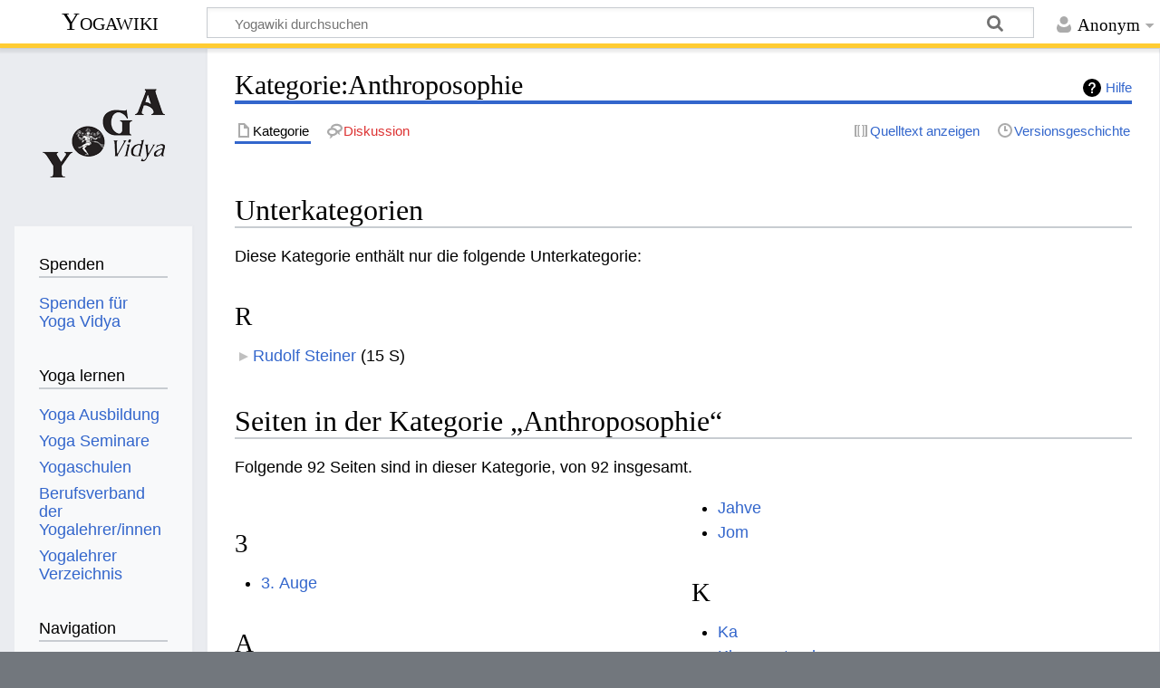

--- FILE ---
content_type: text/html; charset=UTF-8
request_url: https://wiki.yoga-vidya.de/Kategorie:Anthroposophie
body_size: 6975
content:
<!DOCTYPE html>
<html class="client-nojs" lang="de" dir="ltr">
<head>
<meta charset="UTF-8"/>
<title>Kategorie:Anthroposophie – Yogawiki</title>
<script>document.documentElement.className="client-js";RLCONF={"wgBreakFrames":false,"wgSeparatorTransformTable":[",\t.",".\t,"],"wgDigitTransformTable":["",""],"wgDefaultDateFormat":"dmy","wgMonthNames":["","Januar","Februar","März","April","Mai","Juni","Juli","August","September","Oktober","November","Dezember"],"wgRequestId":"a82ad218af24cd62e74d9460","wgCSPNonce":false,"wgCanonicalNamespace":"Category","wgCanonicalSpecialPageName":false,"wgNamespaceNumber":14,"wgPageName":"Kategorie:Anthroposophie","wgTitle":"Anthroposophie","wgCurRevisionId":96470,"wgRevisionId":96470,"wgArticleId":18465,"wgIsArticle":true,"wgIsRedirect":false,"wgAction":"view","wgUserName":null,"wgUserGroups":["*"],"wgCategories":["Spiritualität"],"wgPageContentLanguage":"de","wgPageContentModel":"wikitext","wgRelevantPageName":"Kategorie:Anthroposophie","wgRelevantArticleId":18465,"wgIsProbablyEditable":false,"wgRelevantPageIsProbablyEditable":false,"wgRestrictionEdit":[],"wgRestrictionMove":[]};RLSTATE={"site.styles"
:"ready","user.styles":"ready","user":"ready","user.options":"loading","mediawiki.action.styles":"ready","ext.categoryTree.styles":"ready","mediawiki.helplink":"ready","skins.timeless":"ready","ext.embedVideo.styles":"ready"};RLPAGEMODULES=["ext.categoryTree","site","mediawiki.page.ready","skins.timeless.js","ext.embedVideo.overlay"];</script>
<script>(RLQ=window.RLQ||[]).push(function(){mw.loader.implement("user.options@12s5i",function($,jQuery,require,module){mw.user.tokens.set({"patrolToken":"+\\","watchToken":"+\\","csrfToken":"+\\"});});});</script>
<link rel="stylesheet" href="/load.php?lang=de&amp;modules=ext.categoryTree.styles%7Cext.embedVideo.styles%7Cmediawiki.action.styles%7Cmediawiki.helplink%7Cskins.timeless&amp;only=styles&amp;skin=timeless"/>
<script async="" src="/load.php?lang=de&amp;modules=startup&amp;only=scripts&amp;raw=1&amp;skin=timeless"></script>
<!--[if IE]><link rel="stylesheet" href="/skins/Timeless/resources/IE9fixes.css?ffe73" media="screen"/><![endif]-->
<meta name="ResourceLoaderDynamicStyles" content=""/>
<link rel="stylesheet" href="/load.php?lang=de&amp;modules=site.styles&amp;only=styles&amp;skin=timeless"/>
<meta name="generator" content="MediaWiki 1.39.6"/>
<meta name="format-detection" content="telephone=no"/>
<meta name="viewport" content="width=device-width, initial-scale=1.0, user-scalable=yes, minimum-scale=0.25, maximum-scale=5.0"/>
<link rel="icon" href="/images/favicon.ico"/>
<link rel="search" type="application/opensearchdescription+xml" href="/opensearch_desc.php" title="Yogawiki (de)"/>
<link rel="EditURI" type="application/rsd+xml" href="https://wiki.yoga-vidya.de/api.php?action=rsd"/>
<link rel="alternate" type="application/atom+xml" title="Atom-Feed für „Yogawiki“" href="/index.php?title=Spezial:Letzte_%C3%84nderungen&amp;feed=atom"/>
<!-- Plausible -->
<script defer data-domain="wiki.yoga-vidya.de" src="https://plausible.io/js/script.js"></script>
</head>
<body class="mediawiki ltr sitedir-ltr mw-hide-empty-elt ns-14 ns-subject page-Kategorie_Anthroposophie rootpage-Kategorie_Anthroposophie skin-timeless action-view skin--responsive"><div id="mw-wrapper"><div id="mw-header-container" class="ts-container"><div id="mw-header" class="ts-inner"><div id="user-tools"><div id="personal"><h2><span>Anonym</span></h2><div id="personal-inner" class="dropdown"><div role="navigation" class="mw-portlet" id="p-personal" title="Benutzermenü" aria-labelledby="p-personal-label"><h3 id="p-personal-label" lang="de" dir="ltr">Nicht angemeldet</h3><div class="mw-portlet-body"><ul lang="de" dir="ltr"><li id="pt-login" class="mw-list-item"><a href="/index.php?title=Spezial:Anmelden&amp;returnto=Kategorie%3AAnthroposophie" title="Sich anzumelden wird gerne gesehen, ist jedoch nicht zwingend erforderlich. [o]" accesskey="o"><span>Anmelden</span></a></li></ul></div></div></div></div></div><div id="p-logo-text" class="mw-portlet" role="banner"><a id="p-banner" class="mw-wiki-title" href="/Hauptseite">Yogawiki</a></div><div class="mw-portlet" id="p-search"><h3 lang="de" dir="ltr"><label for="searchInput">Suche</label></h3><form action="/index.php" id="searchform"><div id="simpleSearch"><div id="searchInput-container"><input type="search" name="search" placeholder="Yogawiki durchsuchen" aria-label="Yogawiki durchsuchen" autocapitalize="sentences" title="Yogawiki durchsuchen [f]" accesskey="f" id="searchInput"/></div><input type="hidden" value="Spezial:Suche" name="title"/><input class="searchButton mw-fallbackSearchButton" type="submit" name="fulltext" title="Suche nach Seiten, die diesen Text enthalten" id="mw-searchButton" value="Suchen"/><input class="searchButton" type="submit" name="go" title="Gehe direkt zu der Seite mit genau diesem Namen, falls sie vorhanden ist." id="searchButton" value="Seite"/></div></form></div></div><div class="visualClear"></div></div><div id="mw-header-hack" class="color-bar"><div class="color-middle-container"><div class="color-middle"></div></div><div class="color-left"></div><div class="color-right"></div></div><div id="mw-header-nav-hack"><div class="color-bar"><div class="color-middle-container"><div class="color-middle"></div></div><div class="color-left"></div><div class="color-right"></div></div></div><div id="menus-cover"></div><div id="mw-content-container" class="ts-container"><div id="mw-content-block" class="ts-inner"><div id="mw-content-wrapper"><div id="mw-content"><div id="content" class="mw-body" role="main"><div class="mw-indicators">
<div id="mw-indicator-mw-helplink" class="mw-indicator"><a href="https://www.mediawiki.org/wiki/Special:MyLanguage/Help:Categories" target="_blank" class="mw-helplink">Hilfe</a></div>
</div>
<h1 id="firstHeading" class="firstHeading mw-first-heading"><span class="mw-page-title-namespace">Kategorie</span><span class="mw-page-title-separator">:</span><span class="mw-page-title-main">Anthroposophie</span></h1><div id="bodyContentOuter"><div id="siteSub">Aus Yogawiki</div><div id="mw-page-header-links"><div role="navigation" class="mw-portlet tools-inline" id="p-namespaces" aria-labelledby="p-namespaces-label"><h3 id="p-namespaces-label" lang="de" dir="ltr">Namensräume</h3><div class="mw-portlet-body"><ul lang="de" dir="ltr"><li id="ca-nstab-category" class="selected mw-list-item"><a href="/Kategorie:Anthroposophie" title="Kategorieseite anzeigen [c]" accesskey="c"><span>Kategorie</span></a></li><li id="ca-talk" class="new mw-list-item"><a href="/index.php?title=Kategorie_Diskussion:Anthroposophie&amp;action=edit&amp;redlink=1" rel="discussion" title="Diskussion zum Seiteninhalt (Seite nicht vorhanden) [t]" accesskey="t"><span>Diskussion</span></a></li></ul></div></div><div role="navigation" class="mw-portlet tools-inline" id="p-more" aria-labelledby="p-more-label"><h3 id="p-more-label" lang="de" dir="ltr">Mehr</h3><div class="mw-portlet-body"><ul lang="de" dir="ltr"><li id="ca-more" class="dropdown-toggle mw-list-item"><span>Mehr</span></li></ul></div></div><div role="navigation" class="mw-portlet tools-inline" id="p-views" aria-labelledby="p-views-label"><h3 id="p-views-label" lang="de" dir="ltr">Seitenaktionen</h3><div class="mw-portlet-body"><ul lang="de" dir="ltr"><li id="ca-view" class="selected mw-list-item"><a href="/Kategorie:Anthroposophie"><span>Lesen</span></a></li><li id="ca-viewsource" class="mw-list-item"><a href="/index.php?title=Kategorie:Anthroposophie&amp;action=edit" title="Diese Seite ist geschützt. Ihr Quelltext kann dennoch angesehen und kopiert werden. [e]" accesskey="e"><span>Quelltext anzeigen</span></a></li><li id="ca-history" class="mw-list-item"><a href="/index.php?title=Kategorie:Anthroposophie&amp;action=history" title="Frühere Versionen dieser Seite [h]" accesskey="h"><span>Versionsgeschichte</span></a></li></ul></div></div></div><div class="visualClear"></div><div id="bodyContent"><div id="contentSub"></div><div id="mw-content-text" class="mw-body-content mw-content-ltr" lang="de" dir="ltr"><div class="mw-parser-output">
<!-- 
NewPP limit report
Cached time: 20260115001118
Cache expiry: 86400
Reduced expiry: false
Complications: []
CPU time usage: 0.001 seconds
Real time usage: 0.001 seconds
Preprocessor visited node count: 1/1000000
Post‐expand include size: 0/2097152 bytes
Template argument size: 0/2097152 bytes
Highest expansion depth: 1/100
Expensive parser function count: 0/100
Unstrip recursion depth: 0/20
Unstrip post‐expand size: 0/5000000 bytes
-->
<!--
Transclusion expansion time report (%,ms,calls,template)
100.00%    0.000      1 -total
-->

<!-- Saved in parser cache with key yogawiki_139:pcache:idhash:18465-0!canonical and timestamp 20260115001118 and revision id 96470.
 -->
</div><div class="mw-category-generated" lang="de" dir="ltr"><div id="mw-subcategories">
<h2>Unterkategorien</h2>
<p>Diese Kategorie enthält nur die folgende Unterkategorie:
</p><div lang="de" dir="ltr" class="mw-content-ltr"><div class="mw-category"><div class="mw-category-group"><h3>R</h3>
<ul><li><div class="CategoryTreeSection"><div class="CategoryTreeItem"><span class="CategoryTreeEmptyBullet"></span> <a href="/Kategorie:Rudolf_Steiner" title="Kategorie:Rudolf Steiner">Rudolf Steiner</a>‎ <span title="enthält 0 Unterkategorien, 15 Seiten und 0 Dateien" dir="ltr">(15 S)</span></div><div class="CategoryTreeChildren" style="display:none"></div></div></li></ul></div></div></div>
</div><div id="mw-pages">
<h2>Seiten in der Kategorie „Anthroposophie“</h2>
<p>Folgende 92 Seiten sind in dieser Kategorie, von 92 insgesamt.
</p><div lang="de" dir="ltr" class="mw-content-ltr"><div class="mw-category mw-category-columns"><div class="mw-category-group"><h3>3</h3>
<ul><li><a href="/3._Auge" title="3. Auge">3. Auge</a></li></ul></div><div class="mw-category-group"><h3>A</h3>
<ul><li><a href="/Ahrimanisches_Wesen" title="Ahrimanisches Wesen">Ahrimanisches Wesen</a></li>
<li><a href="/Ahura_Mazdao" title="Ahura Mazdao">Ahura Mazdao</a></li>
<li><a href="/Akasha-Chronik" title="Akasha-Chronik">Akasha-Chronik</a></li>
<li><a href="/Amshaspands" title="Amshaspands">Amshaspands</a></li>
<li><a href="/Anthropos" title="Anthropos">Anthropos</a></li>
<li><a href="/Anthroposophie" title="Anthroposophie">Anthroposophie</a></li>
<li><a href="/Anthroposophisch" title="Anthroposophisch">Anthroposophisch</a></li>
<li><a href="/Astralit%C3%A4t" title="Astralität">Astralität</a></li>
<li><a href="/Astralwesen" title="Astralwesen">Astralwesen</a></li>
<li><a href="/Asurische_Wesen" title="Asurische Wesen">Asurische Wesen</a></li>
<li><a href="/Aufgestiegene_Meister" title="Aufgestiegene Meister">Aufgestiegene Meister</a></li></ul></div><div class="mw-category-group"><h3>B</h3>
<ul><li><a href="/Bewusstseinsseele" title="Bewusstseinsseele">Bewusstseinsseele</a></li>
<li><a href="/Biosophie" title="Biosophie">Biosophie</a></li></ul></div><div class="mw-category-group"><h3>C</h3>
<ul><li><a href="/Christus" title="Christus">Christus</a></li></ul></div><div class="mw-category-group"><h3>D</h3>
<ul><li><a href="/Deutscher_Volksgeist" title="Deutscher Volksgeist">Deutscher Volksgeist</a></li>
<li><a href="/Devachan" title="Devachan">Devachan</a></li>
<li><a href="/Devas" title="Devas">Devas</a></li>
<li><a href="/Die_Umwelt_als_Spiegel" title="Die Umwelt als Spiegel">Die Umwelt als Spiegel</a></li>
<li><a href="/Dritte_Hierarchie" title="Dritte Hierarchie">Dritte Hierarchie</a></li></ul></div><div class="mw-category-group"><h3>E</h3>
<ul><li><a href="/Elohim" title="Elohim">Elohim</a></li>
<li><a href="/Emotionalk%C3%B6rper" title="Emotionalkörper">Emotionalkörper</a></li>
<li><a href="/Empfindungsseele" title="Empfindungsseele">Empfindungsseele</a></li>
<li><a href="/Engelsqualit%C3%A4t" title="Engelsqualität">Engelsqualität</a></li>
<li><a href="/Erdgeist" title="Erdgeist">Erdgeist</a></li>
<li><a href="/Erdnymphe" title="Erdnymphe">Erdnymphe</a></li>
<li><a href="/Erste_Hierarchie" title="Erste Hierarchie">Erste Hierarchie</a></li></ul></div><div class="mw-category-group"><h3>F</h3>
<ul><li><a href="/Feuergeister" title="Feuergeister">Feuergeister</a></li></ul></div><div class="mw-category-group"><h3>G</h3>
<ul><li><a href="/Geister" title="Geister">Geister</a></li>
<li><a href="/Geister_der_Finsternis" title="Geister der Finsternis">Geister der Finsternis</a></li>
<li><a href="/Geister_der_Weisheit" title="Geister der Weisheit">Geister der Weisheit</a></li>
<li><a href="/Geister_des_Lichts" title="Geister des Lichts">Geister des Lichts</a></li>
<li><a href="/Geister_des_Willens" title="Geister des Willens">Geister des Willens</a></li>
<li><a href="/Geistesmensch" title="Geistesmensch">Geistesmensch</a></li>
<li><a href="/Geistestaufe" title="Geistestaufe">Geistestaufe</a></li>
<li><a href="/Geistige_Wesen" title="Geistige Wesen">Geistige Wesen</a></li>
<li><a href="/Geistselbst" title="Geistselbst">Geistselbst</a></li>
<li><a href="/Geistwesen" title="Geistwesen">Geistwesen</a></li>
<li><a href="/Gesetz_der_Anziehung" title="Gesetz der Anziehung">Gesetz der Anziehung</a></li>
<li><a href="/Gesetz_der_Resonanz" title="Gesetz der Resonanz">Gesetz der Resonanz</a></li>
<li><a href="/Goetheanum" title="Goetheanum">Goetheanum</a></li>
<li><a href="/Gro%C3%9Fe_Wei%C3%9Fe_Bruderschaft" title="Große Weiße Bruderschaft">Große Weiße Bruderschaft</a></li>
<li><a href="/Gro%C3%9Fer_H%C3%BCter" title="Großer Hüter">Großer Hüter</a></li></ul></div><div class="mw-category-group"><h3>H</h3>
<ul><li><a href="/Heiliger_Geist" title="Heiliger Geist">Heiliger Geist</a></li>
<li><a href="/Hierarchien" title="Hierarchien">Hierarchien</a></li>
<li><a href="/H%C3%BCter_der_Schwelle" title="Hüter der Schwelle">Hüter der Schwelle</a></li></ul></div><div class="mw-category-group"><h3>I</h3>
<ul><li><a href="/Imagination" title="Imagination">Imagination</a></li>
<li><a href="/Izards" title="Izards">Izards</a></li></ul></div><div class="mw-category-group"><h3>J</h3>
<ul><li><a href="/Jahres-Zyklen" title="Jahres-Zyklen">Jahres-Zyklen</a></li>
<li><a href="/Jahve" title="Jahve">Jahve</a></li>
<li><a href="/Jom" title="Jom">Jom</a></li></ul></div><div class="mw-category-group"><h3>K</h3>
<ul><li><a href="/Ka" title="Ka">Ka</a></li>
<li><a href="/Klassenstunden" title="Klassenstunden">Klassenstunden</a></li>
<li><a href="/Kleiner_H%C3%BCter" title="Kleiner Hüter">Kleiner Hüter</a></li>
<li><a href="/Kristallhimmel" title="Kristallhimmel">Kristallhimmel</a></li></ul></div><div class="mw-category-group"><h3>L</h3>
<ul><li><a href="/Laj%27lah" title="Laj&#039;lah">Laj&#039;lah</a></li>
<li><a href="/Lemurien" title="Lemurien">Lemurien</a></li>
<li><a href="/Lemurisch" title="Lemurisch">Lemurisch</a></li>
<li><a href="/Leviathan" title="Leviathan">Leviathan</a></li>
<li><a href="/Lichtkraftorte" title="Lichtkraftorte">Lichtkraftorte</a></li>
<li><a href="/Lichtw%C3%A4chter" title="Lichtwächter">Lichtwächter</a></li>
<li><a href="/Lucifer" title="Lucifer">Lucifer</a></li>
<li><a href="/Luzifer" title="Luzifer">Luzifer</a></li>
<li><a href="/Luziferische_Wesen" title="Luziferische Wesen">Luziferische Wesen</a></li></ul></div><div class="mw-category-group"><h3>M</h3>
<ul><li><a href="/Meister_des_Lichtes" title="Meister des Lichtes">Meister des Lichtes</a></li>
<li><a href="/Mentalk%C3%B6rper" title="Mentalkörper">Mentalkörper</a></li>
<li><a href="/Michael-Schule" title="Michael-Schule">Michael-Schule</a></li>
<li><a href="/Michaelsendung" title="Michaelsendung">Michaelsendung</a></li>
<li><a href="/Mysterium_von_Golgatha" title="Mysterium von Golgatha">Mysterium von Golgatha</a></li></ul></div><div class="mw-category-group"><h3>N</h3>
<ul><li><a href="/Nachiel" title="Nachiel">Nachiel</a></li>
<li><a href="/Naturgeist" title="Naturgeist">Naturgeist</a></li>
<li><a href="/Naturwesen_des_Feuers" title="Naturwesen des Feuers">Naturwesen des Feuers</a></li></ul></div><div class="mw-category-group"><h3>P</h3>
<ul><li><a href="/Paraklet" title="Paraklet">Paraklet</a></li>
<li><a href="/Physischer_Leib" title="Physischer Leib">Physischer Leib</a></li>
<li><a href="/Planetengeist" title="Planetengeist">Planetengeist</a></li></ul></div><div class="mw-category-group"><h3>Q</h3>
<ul><li><a href="/Quellennymphe" title="Quellennymphe">Quellennymphe</a></li></ul></div><div class="mw-category-group"><h3>R</h3>
<ul><li><a href="/Rudolf_Steiner" title="Rudolf Steiner">Rudolf Steiner</a></li></ul></div><div class="mw-category-group"><h3>S</h3>
<ul><li><a href="/Satan" title="Satan">Satan</a></li>
<li><a href="/Sieben_sch%C3%B6pferische_Geister" title="Sieben schöpferische Geister">Sieben schöpferische Geister</a></li>
<li><a href="/Sonnenkarma" title="Sonnenkarma">Sonnenkarma</a></li>
<li><a href="/Spektren" title="Spektren">Spektren</a></li>
<li><a href="/Spinnenwesen" title="Spinnenwesen">Spinnenwesen</a></li></ul></div><div class="mw-category-group"><h3>T</h3>
<ul><li><a href="/Theosophie_Anthroposophie_und_Yogageschichte" title="Theosophie Anthroposophie und Yogageschichte">Theosophie Anthroposophie und Yogageschichte</a></li></ul></div><div class="mw-category-group"><h3>U</h3>
<ul><li><a href="/Urengel" title="Urengel">Urengel</a></li>
<li><a href="/Urlehrer_der_Menschheit" title="Urlehrer der Menschheit">Urlehrer der Menschheit</a></li></ul></div><div class="mw-category-group"><h3>W</h3>
<ul><li><a href="/Waldorfschule" title="Waldorfschule">Waldorfschule</a></li>
<li><a href="/Weltgeist" title="Weltgeist">Weltgeist</a></li></ul></div><div class="mw-category-group"><h3>Z</h3>
<ul><li><a href="/Zahl_der_Vollendung" title="Zahl der Vollendung">Zahl der Vollendung</a></li>
<li><a href="/Zahl_der_Zeit" title="Zahl der Zeit">Zahl der Zeit</a></li>
<li><a href="/Zahl_des_Raumes" title="Zahl des Raumes">Zahl des Raumes</a></li>
<li><a href="/Zeitgeister" title="Zeitgeister">Zeitgeister</a></li></ul></div><div class="mw-category-group"><h3>Ä</h3>
<ul><li><a href="/%C3%84therk%C3%B6rper" title="Ätherkörper">Ätherkörper</a></li></ul></div></div></div>
</div></div></div><div class="printfooter">
Abgerufen von „<a dir="ltr" href="https://wiki.yoga-vidya.de/index.php?title=Kategorie:Anthroposophie&amp;oldid=96470">https://wiki.yoga-vidya.de/index.php?title=Kategorie:Anthroposophie&amp;oldid=96470</a>“</div>
<div class="visualClear"></div></div></div></div></div><div id="content-bottom-stuff"><div id="catlinks" class="catlinks" data-mw="interface"><div id="mw-normal-catlinks" class="mw-normal-catlinks"><a href="/Spezial:Kategorien" title="Spezial:Kategorien">Kategorie</a>: <ul><li><a href="/Kategorie:Spiritualit%C3%A4t" title="Kategorie:Spiritualität">Spiritualität</a></li></ul></div></div></div></div><div id="mw-site-navigation"><div id="p-logo" class="mw-portlet" role="banner"><a class="mw-wiki-logo fallback" href="/Hauptseite" title="Hauptseite"></a></div><div id="site-navigation" class="sidebar-chunk"><h2><span>Navigation</span></h2><div class="sidebar-inner"><div role="navigation" class="mw-portlet" id="p-Spenden" aria-labelledby="p-Spenden-label"><h3 id="p-Spenden-label" lang="de" dir="ltr">Spenden</h3><div class="mw-portlet-body"><ul lang="de" dir="ltr"><li id="n-Spenden-für-Yoga-Vidya" class="mw-list-item"><a href="https://www.yoga-vidya.de/service/spenden/" target="_blank"><span>Spenden für Yoga Vidya</span></a></li></ul></div></div><div role="navigation" class="mw-portlet" id="p-Yoga_lernen" aria-labelledby="p-Yoga_lernen-label"><h3 id="p-Yoga_lernen-label" lang="de" dir="ltr">Yoga lernen</h3><div class="mw-portlet-body"><ul lang="de" dir="ltr"><li id="n-Yoga-Ausbildung" class="mw-list-item"><a href="https://www.yoga-vidya.de/ausbildung-weiterbildung/" target="_blank"><span>Yoga Ausbildung</span></a></li><li id="n-Yoga-Seminare" class="mw-list-item"><a href="https://www.yoga-vidya.de/seminare/" target="_blank"><span>Yoga Seminare</span></a></li><li id="n-Yogaschulen" class="mw-list-item"><a href="https://www.yoga-vidya.de/center/" target="_blank"><span>Yogaschulen</span></a></li><li id="n-Berufsverband-der-Yogalehrer/innen" class="mw-list-item"><a href="https://www.yoga-vidya.de/netzwerk/berufsverbaende/byv/byv-infos/" target="_blank"><span>Berufsverband der Yogalehrer/innen</span></a></li><li id="n-Yogalehrer-Verzeichnis" class="mw-list-item"><a href="https://www.yoga-vidya.de/netzwerk/berufsverbaende/byv/berufsverband-der-yogalehrerinnen-byv/yogalehrerverzeichnis/" target="_blank"><span>Yogalehrer Verzeichnis</span></a></li></ul></div></div><div role="navigation" class="mw-portlet" id="p-navigation" aria-labelledby="p-navigation-label"><h3 id="p-navigation-label" lang="de" dir="ltr">Navigation</h3><div class="mw-portlet-body"><ul lang="de" dir="ltr"><li id="n-mainpage-description" class="mw-list-item"><a href="/Hauptseite" title="Hauptseite besuchen [z]" accesskey="z"><span>Hauptseite</span></a></li><li id="n-portal" class="mw-list-item"><a href="/Yogawiki:Gemeinschaftsportal" title="Über das Projekt, was du tun kannst, wo was zu finden ist"><span>Gemeinschafts­portal</span></a></li><li id="n-currentevents" class="mw-list-item"><a href="/Yogawiki:Aktuelle_Ereignisse" title="Hintergrundinformationen zu aktuellen Ereignissen"><span>Aktuelle Ereignisse</span></a></li><li id="n-recentchanges" class="mw-list-item"><a href="/Spezial:Letzte_%C3%84nderungen" title="Liste der letzten Änderungen in diesem Wiki [r]" accesskey="r"><span>Letzte Änderungen</span></a></li><li id="n-randompage" class="mw-list-item"><a href="/Spezial:Zuf%C3%A4llige_Seite" title="Zufällige Seite aufrufen [x]" accesskey="x"><span>Zufällige Seite</span></a></li></ul></div></div></div></div><div id="site-tools" class="sidebar-chunk"><h2><span>Wikiwerkzeuge</span></h2><div class="sidebar-inner"><div role="navigation" class="mw-portlet" id="p-tb" aria-labelledby="p-tb-label"><h3 id="p-tb-label" lang="de" dir="ltr">Wikiwerkzeuge</h3><div class="mw-portlet-body"><ul lang="de" dir="ltr"><li id="t-specialpages" class="mw-list-item"><a href="/Spezial:Spezialseiten" title="Liste aller Spezialseiten [q]" accesskey="q"><span>Spezialseiten</span></a></li></ul></div></div></div></div></div><div id="mw-related-navigation"><div id="page-tools" class="sidebar-chunk"><h2><span>Seitenwerkzeuge</span></h2><div class="sidebar-inner"><div role="navigation" class="mw-portlet emptyPortlet" id="p-cactions" title="Weitere Optionen" aria-labelledby="p-cactions-label"><h3 id="p-cactions-label" lang="de" dir="ltr">Seitenwerkzeuge</h3><div class="mw-portlet-body"><ul lang="de" dir="ltr"></ul></div></div><div role="navigation" class="mw-portlet emptyPortlet" id="p-userpagetools" aria-labelledby="p-userpagetools-label"><h3 id="p-userpagetools-label" lang="de" dir="ltr">Benutzerseitenwerkzeuge</h3><div class="mw-portlet-body"><ul lang="de" dir="ltr"></ul></div></div><div role="navigation" class="mw-portlet" id="p-pagemisc" aria-labelledby="p-pagemisc-label"><h3 id="p-pagemisc-label" lang="de" dir="ltr">Mehr</h3><div class="mw-portlet-body"><ul lang="de" dir="ltr"><li id="t-whatlinkshere" class="mw-list-item"><a href="/Spezial:Linkliste/Kategorie:Anthroposophie" title="Liste aller Seiten, die hierher verlinken [j]" accesskey="j"><span>Links auf diese Seite</span></a></li><li id="t-recentchangeslinked" class="mw-list-item"><a href="/Spezial:%C3%84nderungen_an_verlinkten_Seiten/Kategorie:Anthroposophie" rel="nofollow" title="Letzte Änderungen an Seiten, die von hier verlinkt sind [k]" accesskey="k"><span>Änderungen an verlinkten Seiten</span></a></li><li id="t-print" class="mw-list-item"><a href="javascript:print();" rel="alternate" title="Druckansicht dieser Seite [p]" accesskey="p"><span>Druckversion</span></a></li><li id="t-permalink" class="mw-list-item"><a href="/index.php?title=Kategorie:Anthroposophie&amp;oldid=96470" title="Dauerhafter Link zu dieser Seitenversion"><span>Permanenter Link</span></a></li><li id="t-info" class="mw-list-item"><a href="/index.php?title=Kategorie:Anthroposophie&amp;action=info" title="Weitere Informationen über diese Seite"><span>Seiten­­informationen</span></a></li><li id="t-pagelog" class="mw-list-item"><a href="/index.php?title=Spezial:Logbuch&amp;page=Kategorie%3AAnthroposophie"><span>Seitenlogbücher</span></a></li></ul></div></div></div></div><div id="catlinks-sidebar" class="sidebar-chunk"><h2><span>Kategorien</span></h2><div class="sidebar-inner"><div id="sidebar-normal-catlinks" class="mw-normal-catlinks"><div role="navigation" class="mw-portlet" id="p-normal-catlinks" aria-labelledby="p-normal-catlinks-label"><h3 id="p-normal-catlinks-label" lang="de" dir="ltr">Kategorien</h3><div class="mw-portlet-body"><ul><li><a href="/Kategorie:Spiritualit%C3%A4t" title="Kategorie:Spiritualität">Spiritualität</a></li></ul></div></div></div></div></div></div><div class="visualClear"></div></div></div><div id="mw-footer-container" class="mw-footer-container ts-container"><div id="mw-footer" class="mw-footer ts-inner" role="contentinfo" lang="de" dir="ltr"><ul id="footer-icons"><li id="footer-poweredbyico" class="footer-icons"><a href="https://www.mediawiki.org/" target="_blank"><img src="/resources/assets/poweredby_mediawiki_88x31.png" alt="Powered by MediaWiki" srcset="/resources/assets/poweredby_mediawiki_132x47.png 1.5x, /resources/assets/poweredby_mediawiki_176x62.png 2x" width="88" height="31" loading="lazy"/></a></li></ul><div id="footer-list"><ul id="footer-info"><li id="footer-info-lastmod"> Diese Seite wurde zuletzt am 28. Februar 2014 um 21:24 Uhr bearbeitet.</li><li id="footer-info-0">Diese Seite wurde bisher 1.976-mal abgerufen.</li></ul><ul id="footer-places"><li id="footer-places-privacy"><a href="/Yogawiki:Datenschutz">Datenschutz</a></li><li id="footer-places-about"><a href="/Yogawiki:%C3%9Cber_Yogawiki">Über Yogawiki</a></li><li id="footer-places-disclaimer"><a href="/Yogawiki:Impressum">Impressum</a></li></ul></div><div class="visualClear"></div></div></div></div><script>(RLQ=window.RLQ||[]).push(function(){mw.config.set({"wgPageParseReport":{"limitreport":{"cputime":"0.001","walltime":"0.001","ppvisitednodes":{"value":1,"limit":1000000},"postexpandincludesize":{"value":0,"limit":2097152},"templateargumentsize":{"value":0,"limit":2097152},"expansiondepth":{"value":1,"limit":100},"expensivefunctioncount":{"value":0,"limit":100},"unstrip-depth":{"value":0,"limit":20},"unstrip-size":{"value":0,"limit":5000000},"timingprofile":["100.00%    0.000      1 -total"]},"cachereport":{"timestamp":"20260115001118","ttl":86400,"transientcontent":false}}});mw.config.set({"wgBackendResponseTime":145});});</script>
</body>
</html>